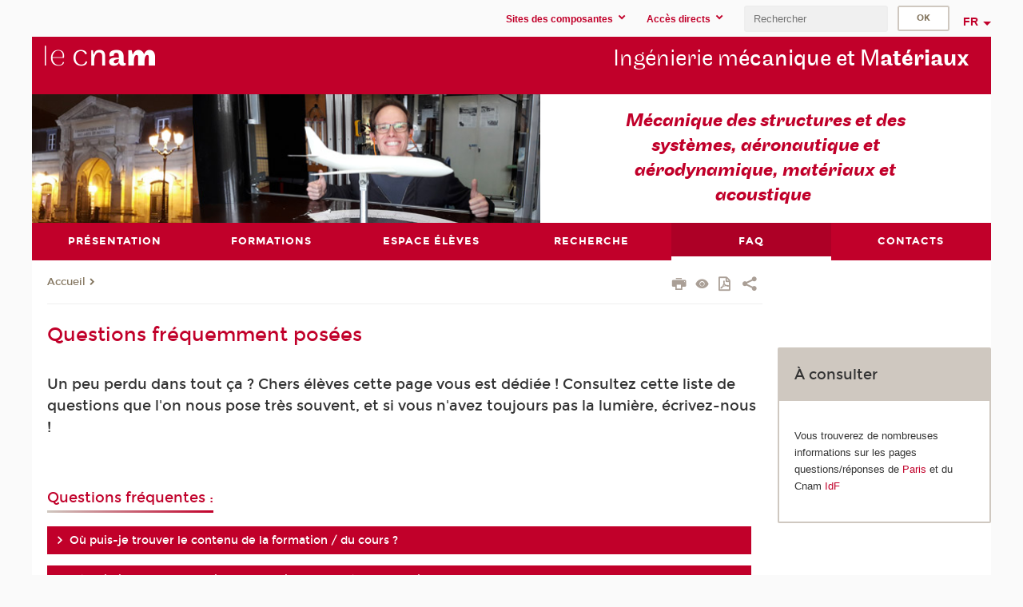

--- FILE ---
content_type: text/html;charset=UTF-8
request_url: https://mecanique-materiaux.cnam.fr/questions-frequemment-posees-1298845.kjsp?RH=1614092326384&RF=1633937275795
body_size: 9901
content:


















<!DOCTYPE html>
<!--[if IE 8]> <html class="ie8 oldie no-js" xmlns="http://www.w3.org/1999/xhtml" lang="fr" xml:lang="fr"> <![endif]-->
<!--[if gt IE 8]><!--> <html class="no-js" xmlns="http://www.w3.org/1999/xhtml" lang="fr" xml:lang="fr"> <!--<![endif]-->
<head>
    <meta name="viewport" content="width=device-width, initial-scale=1.0" />
    















        <meta itemprop="description" content="" />
        <meta property="og:description" content="" />
        <meta itemprop="name" content="Questions&#x20;fr&eacute;quemment&#x20;pos&eacute;es" />
        <meta property="og:title" content="Questions&#x20;fr&eacute;quemment&#x20;pos&eacute;es" />
        <meta property="og:site_name" content="Ing&eacute;nierie&#x20;m&eacute;canique&#x20;et&#x20;Mat&eacute;riaux" />
        <meta property="og:type" content="article" />
        <meta property="og:url" content="https://mecanique-materiaux.cnam.fr/questions-frequemment-posees-1298845.kjsp?RH=1633937275795" />
        <meta itemprop="image" content="https://mecanique-materiaux.cnam.fr&#x2f;images&#x2f;logo.png" />
        <meta property="og:image" content="https://mecanique-materiaux.cnam.fr&#x2f;images&#x2f;logo.png" />
<meta http-equiv="content-type" content="text/html; charset=utf-8" />
<title>Questions fréquemment posées | Ingénierie mécanique et Matériaux | Cnam</title><link rel="canonical" href="https://mecanique-materiaux.cnam.fr/questions-frequemment-posees-1298845.kjsp" /><link rel="shortcut icon" type="image/x-icon" href="https://mecanique-materiaux.cnam.fr/jsp/images/favicon.ico" />
<link rel="icon" type="image/png" href="https://mecanique-materiaux.cnam.fr/jsp/images/favicon.png" />
<meta http-equiv="pragma" content="no-cache" />

<link rel="schema.DC" href="http://purl.org/dc/elements/1.1/" />
<meta name="DC.Title" content="Questions&#x20;fr&eacute;quemment&#x20;pos&eacute;es&#x20;&#x7c;&#x20;Ing&eacute;nierie&#x20;m&eacute;canique&#x20;et&#x20;Mat&eacute;riaux&#x20;&#x7c;&#x20;Cnam" />
<meta name="DC.Creator" content="Cnam" />
<meta name="DC.Subject" lang="fr-FR" content="" />
<meta name="DC.Description" lang="fr-FR" content="" />
<meta name="DC.Publisher" content="Cnam" />
<meta name="DC.Date.created" scheme="W3CDTF" content="20211124 16:18:54.0" />
<meta name="DC.Date.modified" scheme="W3CDTF" content="20220125 15:13:15.0" />
<meta name="DC.Language" scheme="RFC3066" content="fr-FR" />
<meta name="DC.Rights" content="Copyright &copy;Conservatoire national des arts et métiers" />

<meta name="author" lang="fr_FR" content="Cnam" />
<meta name="keywords" content="" />
<meta name="description" content="" />
<meta name="Date-Creation-yyyymmdd" content="20211124 16:18:54.0" />
<meta name="Date-Revision-yyyymmdd" content="20220125 15:13:15.0" />
<meta name="copyright" content="Copyright &copy;Conservatoire national des arts et métiers" />
<meta name="reply-to" content="cms@cnam.fr" />
<meta name="category" content="Internet" />

    <meta name="robots" content="index, follow" />

<meta name="distribution" content="global" />
<meta name="identifier-url" content="https://mecanique-materiaux.cnam.fr/" />
<meta name="resource-type" content="document" />
<meta name="expires" content="-1" />
<meta name="Generator" content="" />
<meta name="Formatter" content="" />
    
    <link rel="start" title="Accueil" href="https://mecanique-materiaux.cnam.fr/" />
    
    <link rel="alternate" type="application/rss+xml" title="Fil RSS des dix dernières actualités" href="https://mecanique-materiaux.cnam.fr/adminsite/webservices/export_rss.jsp?NOMBRE=10&amp;CODE_RUBRIQUE=1614092326384&amp;LANGUE=0" />

    <link rel="stylesheet" type="text/css" media="screen" href="https://mecanique-materiaux.cnam.fr/jsp/styles/fonts/icones/IcoMoon.css" />
    <link rel="stylesheet" type="text/css" media="screen" href="https://mecanique-materiaux.cnam.fr/jsp/styles/fonts.css" />
    <link rel="stylesheet" type="text/css" media="screen" href="https://mecanique-materiaux.cnam.fr/jsp/styles/extension-galerie.css" />
    <!--[if lte IE 8]>
    <link rel="stylesheet" type="text/css" media="screen" href="https://mecanique-materiaux.cnam.fr/jsp/styles/all-old-ie.css" />
    <script>'header|footer|main|article|section|audio|video|source'.replace(/\w+/g,function(t){document.createElement(t)})</script>
    <script type="text/javascript" src="https://mecanique-materiaux.cnam.fr/adminsite/scripts/libs/ie8-shims.js"></script>
    <![endif]-->
    <!--[if gt IE 8]><!-->
    <link rel="stylesheet" type="text/css" media="screen" href="https://mecanique-materiaux.cnam.fr/jsp/styles/screen.css" />
    <!--<![endif]-->
    <link rel="stylesheet" type="text/css" media="screen" href="https://mecanique-materiaux.cnam.fr/wro/jQueryCSS/7bd5832b3be32ce6eeeab7c3f97decf8cb618101.css"/>
    <link rel="stylesheet" type="text/css" media="print" href="https://mecanique-materiaux.cnam.fr/wro/styles-print/6bb61dd7e6436be9da16491d333d5fc1c0c6716a.css"/>
    <link rel="stylesheet" type="text/css" media="screen" href="https://mecanique-materiaux.cnam.fr/wro/styles/eb57c25ff0ffddc60fdc7550a2ba2ba683ce697a.css"/>
    










<style type="text/css" media="screen">

	#menu_principal>li{
		
		width:16.66%;
	}


/*  remplacer par variable bandeau (de site) usine à sites */

	@media screen and (min-width: 50em) {.ligne_1 > .colonne_1 {
				width : 100%;
			}
	}.ie8 .ligne_1 > .colonne_1 {
			width : 100%;
		}
</style>


    

    <script type="text/javascript">
        var html = document.getElementsByTagName('html')[0];
        html.className = html.className.replace('no-js', 'js');
    </script>
    

    
    
    <script type="text/javascript" src="https://mecanique-materiaux.cnam.fr/adminsite/fcktoolbox/fckeditor/fckeditor.js"></script>
    <script type="text/javascript" src="https://mecanique-materiaux.cnam.fr/wro/scripts/717a17b0cdcdc1d468fbeedba4cdddfccb9e6da5.js"></script>

    



<!-- Matomo Script A-->
<script>
    var _paq = window._paq = window._paq || [];
    /* tracker methods like "setCustomDimension" should be called before "trackPageView" */
    _paq.push(['trackPageView']);
    _paq.push(['enableLinkTracking']);
    (function () {
        var u = "https://pascal.cnam.fr/";
        _paq.push(['setTrackerUrl', u + 'matomo.php']);
        _paq.push(['setSiteId', '67']);
        var d = document, g = d.createElement('script'), s = d.getElementsByTagName('script')[0];
        g.async = true;
        g.src = u + 'matomo.js';
        s.parentNode.insertBefore(g, s);
    })();
</script>
<!-- End Matomo Code -->



</head>
<body id="body" class="fiche pagelibre rubrique consultation">







<header>
	<div id="header_deco">
	    <div id="bandeau_outils">
	    	 <button id="menu-principal-bouton" class="plier-deplier__bouton" aria-expanded="false">
                <span class="css-icon-menu"></span>
                <span class="icon-libelle">Menu</span>
            </button>
		    <p id="liens_evitement">
		        <a href="#sans_nav_avec_encadres">Contenu</a> |
		        <a href="#menu_principal">Navigation</a> |
		        <a href="#acces_directs">Accès directs</a>  |
		        <a href="#connexion">Connexion</a>
		    </p>
		    






   <div id="menu-vousetes" class="acces-direct plier-deplier mobile-menu__item js-mobile-menu__item">
       <button class="button bouton-bandeau plier-deplier__bouton">
           <span class="icon-libelle">Sites des composantes</span>
           <span class="icon icon-chevron_down"></span>
       </button>
       <div class="plier-deplier__contenu plier-deplier__contenu--clos mobile-menu__level js-mobile-menu__level">
           <div>
               <ul>
              	 
                   <li class="mobile-menu__item js-mobile-menu__item">
                   		<a href="https://mecanique-materiaux.cnam.fr/cpda-audioprothesiste-/">
                   			<!--
                   			--><span class="mobile-menu__item__libelle">CPDA (audioprothésiste)</span>
                   		</a>
                   </li>
                 
                   <li class="mobile-menu__item js-mobile-menu__item">
                   		<a href="https://mecanique-materiaux.cnam.fr/institut-aerotechnique/">
                   			<!--
                   			--><span class="mobile-menu__item__libelle">Institut Aérotechnique</span>
                   		</a>
                   </li>
                 
                   <li class="mobile-menu__item js-mobile-menu__item">
                   		<a href="https://mecanique-materiaux.cnam.fr/laboratoire-lmss-/">
                   			<!--
                   			--><span class="mobile-menu__item__libelle">Laboratoire LMSS </span>
                   		</a>
                   </li>
                 
                   <li class="mobile-menu__item js-mobile-menu__item">
                   		<a href="https://mecanique-materiaux.cnam.fr/laboratoire-pimm/">
                   			<!--
                   			--><span class="mobile-menu__item__libelle">Laboratoire PIMM</span>
                   		</a>
                   </li>
                 
                   <li class="mobile-menu__item js-mobile-menu__item">
                   		<a href="https://mecanique-materiaux.cnam.fr/laboratoire-dynfluid/">
                   			<!--
                   			--><span class="mobile-menu__item__libelle">Laboratoire Dynfluid</span>
                   		</a>
                   </li>
                 
               </ul>
           </div><!-- -->
		</div><!-- .plier-deplier__contenu -->
	</div><!-- #menuVousEtes .plier-deplier -->

		    
		    	






   <div id="acces-directs" class="acces-direct plier-deplier mobile-menu__item js-mobile-menu__item">
       <button class="button bouton-bandeau plier-deplier__bouton">
           <span class="icon-libelle">Accès directs</span>
           <span class="icon icon-chevron_down"></span>
       </button>
       <div class="plier-deplier__contenu plier-deplier__contenu--clos mobile-menu__level js-mobile-menu__level">
           <div>
               <ul>
              	 
                   <li class="mobile-menu__item js-mobile-menu__item">                       
                   		<a href="https://mecanique-materiaux.cnam.fr/repertoire-des-centres-regionaux/" class="type_rubrique_0004">
                   			<span class="mobile-menu__item__picto"><img src="/medias/photo/picto-24px-wg8c-regions-alt_1466677173513-png"/></span><!--
                   			--><span class="mobile-menu__item__libelle">Répertoire des centres régionaux</span>
                   		</a>                     
                   </li>
                 
                   <li class="mobile-menu__item js-mobile-menu__item">                       
                   		<a href="https://mecanique-materiaux.cnam.fr/espace-numerique-de-formation/" class="type_rubrique_0004">
                   			<!--
                   			--><span class="mobile-menu__item__libelle">Espace numérique de formation</span>
                   		</a>                     
                   </li>
                 
                   <li class="mobile-menu__item js-mobile-menu__item">                       
                   		<a href="https://mecanique-materiaux.cnam.fr/handicnam/" class="type_rubrique_0004">
                   			<span class="mobile-menu__item__picto"><img src="/medias/photo/picto-24px-wg8c-handi-cnam_1469200995688-png"/></span><!--
                   			--><span class="mobile-menu__item__libelle">HandiCnam</span>
                   		</a>                     
                   </li>
                 
                   <li class="mobile-menu__item js-mobile-menu__item">                       
                   		<a href="https://mecanique-materiaux.cnam.fr/les-dernieres-publications-sur-le-blog-du-conservatoire-868032.kjsp?RH=1633944738190&amp;RF=9349655464929846" class="type_rubrique_0001">
                   			<span class="mobile-menu__item__picto"><img src="/medias/photo/picto-blog_1562248441902-png"/></span><!--
                   			--><span class="mobile-menu__item__libelle">Cnam blog</span>
                   		</a>                     
                   </li>
                 
                   <li class="mobile-menu__item js-mobile-menu__item">                       
                   		<a href="https://mecanique-materiaux.cnam.fr/musee-des-arts-et-metiers/" class="type_rubrique_0004">
                   			<span class="mobile-menu__item__picto"><img src="/medias/photo/picto-24px-wg8c-musee_1466677105776-png"/></span><!--
                   			--><span class="mobile-menu__item__libelle">Musée des arts et métiers</span>
                   		</a>                     
                   </li>
                 
                   <li class="mobile-menu__item js-mobile-menu__item">                       
                   		<a href="https://mecanique-materiaux.cnam.fr/la-boutique-du-cnam/" class="type_rubrique_0004">
                   			<span class="mobile-menu__item__picto"><img src="/medias/photo/picto-24px-wg8c-boutique_1466676772117-png"/></span><!--
                   			--><span class="mobile-menu__item__libelle">La boutique du Cnam</span>
                   		</a>                     
                   </li>
                 
                   <li class="mobile-menu__item js-mobile-menu__item">                       
                   		<a href="https://mecanique-materiaux.cnam.fr/acces-a-l-intracnam/" class="type_rubrique_0004">
                   			<span class="mobile-menu__item__picto"><img src="/medias/photo/picto-24px-wg8c-intranet_1466677065451-png"/></span><!--
                   			--><span class="mobile-menu__item__libelle">Accès à l'IntraCnam</span>
                   		</a>                     
                   </li>
                 
               </ul>
           </div><!-- -->
		</div><!-- .plier-deplier__contenu -->
	</div><!-- #acces-directs .plier-deplier -->

		    
		    






		    






		    









<div id="recherche-simple" class="plier-deplier">
        <div class="recherche-simple-Top">
	        <form class="form-recherche-simple-Top"  action="/servlet/com.jsbsoft.jtf.core.SG?EXT=cnam&amp;PROC=RECHERCHE_SIMPLE&amp;ACTION=RECHERCHE&amp;RF=1633937275795&amp;RH=1633937275795&amp;ID_REQ=1769247237987" method="post">
	            <input type="hidden" name="#ECRAN_LOGIQUE#" value="RECHERCHE" />
	            <input type="hidden" name="ACTION" value="VALIDER" />
	            <input type="hidden" name="LANGUE_SEARCH" value="0" />
	            <input type="hidden" name="CODE_RUBRIQUE" value="1614092326384" />
	            <input type="hidden" name="SITE_CLOISONNE" value="1" />
	            <input type="hidden" name="CODE_SITE_DISTANT" value="" />
	            <input type="hidden" name="SEARCH_SOUSRUBRIQUES" value="true" />
	            <input type="hidden" name="SEARCH_EXCLUSIONOBJET" value="" />
	            <input type="hidden" name="RH" value="1633937275795" />
	            <input type="hidden" name="OBJET" value="TOUS" />
	            <label for="MOTS_CLEFS">Recherche</label>
	            <input name="QUERY" role="search" type="text" id="MOTS_CLEFS" value="" placeholder="Rechercher" title="Rechercher par mots-clés" />
	            <input type="submit" value="ok" />
	            
	        </form>
    </div><!-- .plier-deplier__contenu -->
</div><!-- #recherche-simple .plier-deplier -->

		    







<div id="versions" class="plier-deplier">
        <button class="plier-deplier__bouton versions__item" aria-expanded="false">fr</button>
        <div class="plier-deplier__contenu plier-deplier__contenu--clos">
	        <div><!--
	        --><ul><!----><li class="versions__item versions_en"  lang="en"><a href="https://www.cnam.eu/site-en/" hreflang="en">
	                        en
	                      </a></li><!----></ul><!--
	    --></div><!-- 
       --></div><!-- .plier-deplier__contenu -->
    </div><!-- #versions -->
    
	    </div> <!-- #bandeau_outils -->
		
	    <div id="banniere">
	   		











<div class="banniere clearfix" role="banner">
		<div class="banniere__logo-structure">
	            <a href="https://www.cnam.fr/" class="banniere__logo" title="Retour à la page d'accueil">
					<img src="/jsp/styles/img/logo_cnam_blanc_transp.png" alt="logo-Ingénierie mécanique et Matériaux" title="Retour à la page d'accueil" />
	            </a>

			
		</div>
		
         
        	<a href="https://mecanique-materiaux.cnam.fr/" class="banniere__intitule" title="Retour à l’accueil du site"><!-- 
	        	
	        		--><span class="fragment_0">Ingénierie m</span><!--
	        		
	        		--><span class="fragment_1">écanique et M</span><!--
	        		
	        		--><span class="fragment_2">atériaux</span><!--
	        		
        	 --></a>
       
</div><!-- .banniere -->
	    </div>
	    
		     <a id="bandeau" href="https://mecanique-materiaux.cnam.fr/">
		   		




	<div class="bandeau__fragmente clearfix">
		<!-- Images -->
		<div class="bandeau__fragmente-images">
			<!-- les <img> sont en visibility hidden pour maintenir le ratio de largeur de l'image sur le div parent, qui est ensuite rempli avec le background cover -->
			
				<div class="effet5">
					<div class="itemwrap">
						<div class="bandeau__fragmente-image bandeau__fragmente-image-1 effetIn1" style="background-image:url('/uas/mssc/NOM_PROPRIETE_BANDEAU_IMAGE_1/petite2.jpg')">				
							<img src="/uas/mssc/NOM_PROPRIETE_BANDEAU_IMAGE_1/petite2.jpg">
						</div>
					</div>
				</div>
			
			
				<div class="effet9">
					<div class="itemwrap">
						<div class="bandeau__fragmente-image bandeau__fragmente-image-2 effetIn2" style="background-image:url('/uas/mssc/NOM_PROPRIETE_BANDEAU_IMAGE_2/grande2.jpg')">				
							<img src="/uas/mssc/NOM_PROPRIETE_BANDEAU_IMAGE_2/grande2.jpg">
						</div>
					</div>
				</div>
			
		</div>
		
		<!-- Message-->
		<div class="bandeau__fragmente-message effet14"><div class="itemwrap"><div class="bandeau__fragmente-message-effet effetIn2"><!--
			
		       		--><span class="fragment_0"></span><!--
		       		
		       		--><span class="fragment_1"></span><!--
		       		
		       		--><span class="fragment_2">Mécanique des structures et des systèmes, aéronautique et aérodynamique, matériaux et acoustique</span><!--
		       		
		--><span class="typewritterEffect">&nbsp;</span></div></div></div>
	</div>


		    </a>
		
	    <div id="menu" role="navigation" aria-expanded="false">
	        








    <ul id="menu_principal" class="menu_principal--riche mobile-menu__level js-mobile-menu__level"><!--
	            --><li class=" mobile-menu__item js-mobile-menu__item">
	            
	            <a href="#2" class="js-menu-link type_rubrique_" aria-expanded="false"><span>Présentation</span></a>
	            
		            <div class="plier-deplier__contenu plier-deplier__contenu--clos mobile-menu__level js-mobile-menu__level ">
	                   <div class="menu_principal__col">
		                    <ul><!-- 
		                     	
		                        --><li class=" mobile-menu__item js-mobile-menu__item">
		                            <a href="https://mecanique-materiaux.cnam.fr/mecanique-des-systemes-1299953.kjsp?RH=1633944738190&amp;RF=1633940420549" class="type_rubrique_0001">Mécanique</a>
			                        
		                        </li><!--
		                        --><li class=" mobile-menu__item js-mobile-menu__item">
		                            <a href="https://mecanique-materiaux.cnam.fr/materiaux-industriels-polymeres-metaux-ceramiques--104549.kjsp?RH=1633944738190&amp;RF=1633940389329" class="type_rubrique_0001">Matériaux</a>
			                        
		                        </li><!--
		                        --><li class=" mobile-menu__item js-mobile-menu__item">
		                            <a href="https://mecanique-materiaux.cnam.fr/aerodynamique-1298722.kjsp?RH=1633944738190&amp;RF=1633940350815" class="type_rubrique_0001">Aérodynamique</a>
			                        
		                        </li><!--
		                        --><li class=" mobile-menu__item js-mobile-menu__item">
		                            <a href="https://mecanique-materiaux.cnam.fr/acoustique-1298701.kjsp?RH=1633944738190&amp;RF=1633940314582" class="type_rubrique_0001">Acoustique</a>
			                        
		                        </li><!--
		                        --><li class=" mobile-menu__item js-mobile-menu__item">
		                            <a href="https://mecanique-materiaux.cnam.fr/eicnam-1298773.kjsp?RH=1633944738190&amp;RF=1633940447201" class="type_rubrique_0001">L'EiCnam</a>
			                        
		                        </li><!--
		                        --><li class=" mobile-menu__item js-mobile-menu__item">
		                            <a href="https://mecanique-materiaux.cnam.fr/se-former-en-region-1298743.kjsp?RH=1633944738190&amp;RF=1633940483926" class="type_rubrique_0001">Se former en région</a>
			                        
		                        </li><!--
		                    --></ul>
	                   </div>
	                    
		           </div>
	           
	          </li><!-- 
	            --><li class=" mobile-menu__item js-mobile-menu__item">
	            
	            <a href="#2" class="js-menu-link type_rubrique_" aria-expanded="false"><span>Formations</span></a>
	            
		            <div class="plier-deplier__contenu plier-deplier__contenu--clos mobile-menu__level js-mobile-menu__level ">
	                   <div class="menu_principal__col">
		                    <ul><!-- 
		                     	
		                        --><li class=" mobile-menu__item js-mobile-menu__item">
		                            <a href="https://mecanique-materiaux.cnam.fr/les-formations-1298787.kjsp?RH=1633944738190&amp;RF=1637759346518" class="type_rubrique_0001">Présentation</a>
			                        
		                        </li><!--
		                        --><li class="menu_principal-actif  mobile-menu__item js-mobile-menu__item">
		                            <a href="https://mecanique-materiaux.cnam.fr/catalogue-des-formations/" class="type_rubrique_9001">Catalogue des formations</a>
			                        
		                        </li><!--
		                        --><li class=" mobile-menu__item js-mobile-menu__item">
		                            <a href="https://mecanique-materiaux.cnam.fr/les-licences-1293314.kjsp?RH=1633944738190&amp;RF=1633940636437" class="type_rubrique_0001">Licences</a>
			                        
		                        </li><!--
		                        --><li class=" mobile-menu__item js-mobile-menu__item">
		                            <a href="https://mecanique-materiaux.cnam.fr/les-diplomes-d-ingenieur-1298774.kjsp?RH=1633944738190&amp;RF=1633940662497" class="type_rubrique_0001">Diplômes d'ingénieur</a>
			                        
		                        </li><!--
		                        --><li class=" mobile-menu__item js-mobile-menu__item">
		                            <a href="https://mecanique-materiaux.cnam.fr/foad-1298756.kjsp?RH=1633944738190&amp;RF=1633940742899" class="type_rubrique_0001">Formations à distance </a>
			                        
		                        </li><!--
		                        --><li class=" mobile-menu__item js-mobile-menu__item">
		                            <a href="https://mecanique-materiaux.cnam.fr/vae-1293322.kjsp?RH=1633944738190&amp;RF=1633940807571" class="type_rubrique_0001">Validation des acquis de l'expérience</a>
			                        
		                        </li><!--
		                        --><li class=" mobile-menu__item js-mobile-menu__item">
		                            <a href="https://mecanique-materiaux.cnam.fr/nos-ue-ouvertes-a-paris/" class="type_rubrique_9001">Nos UE ouvertes à Paris</a>
			                        
		                        </li><!--
		                    --></ul>
	                   </div>
	                    
		           </div>
	           
	          </li><!-- 
	            --><li class=" mobile-menu__item js-mobile-menu__item">
	            
	            <a href="#2" class="js-menu-link type_rubrique_" aria-expanded="false"><span>Espace élèves</span></a>
	            
		            <div class="plier-deplier__contenu plier-deplier__contenu--clos mobile-menu__level js-mobile-menu__level ">
	                   <div class="menu_principal__col">
		                    <ul><!-- 
		                     	
		                        --><li class=" mobile-menu__item js-mobile-menu__item">
		                            <a href="https://mecanique-materiaux.cnam.fr/guide-de-l-auditeur-1298827.kjsp?RH=1633944738190&amp;RF=1633940878704" class="type_rubrique_0001">Guide de l'auditeur</a>
			                        
		                        </li><!--
		                        --><li class=" mobile-menu__item js-mobile-menu__item">
		                            <a href="https://mecanique-materiaux.cnam.fr/s-inscrire-1298828.kjsp?RH=1633944738190&amp;RF=1633940774997" class="type_rubrique_0001">S'inscrire</a>
			                        
		                        </li><!--
		                        --><li class=" mobile-menu__item js-mobile-menu__item">
		                            <a href="https://mecanique-materiaux.cnam.fr/le-planning-1298829.kjsp?RH=1633944738190&amp;RF=1633941066486" class="type_rubrique_0001">Le planning</a>
			                        
		                        </li><!--
		                        --><li class=" mobile-menu__item js-mobile-menu__item">
		                            <a href="https://mecanique-materiaux.cnam.fr/offre-s-d-emploi-et-de-stage-1289684.kjsp?RH=1633944738190&amp;RF=1633940917577" class="type_rubrique_0001">Offres d'emploi et de stage</a>
			                        
		                        </li><!--
		                        --><li class=" mobile-menu__item js-mobile-menu__item">
		                            <a href="https://mecanique-materiaux.cnam.fr/les-associations-1298844.kjsp?RH=1633944738190&amp;RF=1633941028359" class="type_rubrique_0001">Les associations</a>
			                        
		                        </li><!--
		                    --></ul>
	                   </div>
	                    
		           </div>
	           
	          </li><!-- 
	            --><li class=" mobile-menu__item js-mobile-menu__item">
	            
	            <a href="#2" class="js-menu-link type_rubrique_" aria-expanded="false"><span>Recherche</span></a>
	            
		            <div class="plier-deplier__contenu plier-deplier__contenu--clos mobile-menu__level js-mobile-menu__level ">
	                   <div class="menu_principal__col">
		                    <ul><!-- 
		                     	
		                        --><li class=" mobile-menu__item js-mobile-menu__item">
		                            <a href="https://mecanique-materiaux.cnam.fr/laboratoire-de-mecanique-des-structures-et-des-systemes-couples/" class="type_rubrique_0004">Laboratoire de Mécanique des Structures et des Systèmes Couplés</a>
			                        
		                        </li><!--
		                        --><li class=" mobile-menu__item js-mobile-menu__item">
		                            <a href="https://mecanique-materiaux.cnam.fr/laboratoire-de-dynamique-des-fluides-dynfluid-/" class="type_rubrique_0004">Laboratoire de dynamique des fluides (Dynfluid)</a>
			                        
		                        </li><!--
		                        --><li class=" mobile-menu__item js-mobile-menu__item">
		                            <a href="https://mecanique-materiaux.cnam.fr/laboratoire-procedes-et-ingenierie-en-mecanique-et-materiaux-pimm--658116.kjsp?RH=1633944738190&amp;RF=1643035801325" class="type_rubrique_0001">Procédés et ingénierie en mécanique et matériaux (Pimm)</a>
			                        
		                        </li><!--
		                    --></ul>
	                   </div>
	                    
		           </div>
	           
	          </li><!-- 
	            --><li class="menu_principal-actif  mobile-menu__item js-mobile-menu__item">
	            
	            <a href="https://mecanique-materiaux.cnam.fr/questions-frequemment-posees-1298845.kjsp?RH=1633944738190&amp;RF=1633937275795" class="js-menu-link type_rubrique_0001" aria-expanded="false"><span>FAQ</span></a>
	            
	          </li><!-- 
	            --><li class=" mobile-menu__item js-mobile-menu__item">
	            
	            <a href="https://mecanique-materiaux.cnam.fr/contacts-1308596.kjsp?RH=1633944738190&amp;RF=1643106862507" class="js-menu-link type_rubrique_0001" aria-expanded="false"><span>contacts</span></a>
	            
	          </li><!-- 
    --></ul><!-- #menu_principal -->
	        <div class="separateur"></div>
	    </div> <!-- #menu -->
    </div>
</header>

<main id="page">
    <div id="page_deco">
        <div id="contenu-encadres">
            <div id="sans_nav_avec_encadres" class="contenu" role="main">
                
                    <div class="contenu__outils clearfix">
	                    
















        	<p id="fil_ariane"><a href='https://mecanique-materiaux.cnam.fr/'><span>Accueil</span></a><span class='icon icon-chevron_right'></span></p>
        

	                    











<ul class="actions-fiche">

<!--  <li class="actions-fiche__item actions-fiche__item--panier"> -->

<!-- 		 <input type="hidden" id="isPresentPanier" name="isPresentPanier" value="false" /> -->




<!--     </li> -->
    
    <li class="actions-fiche__item actions-fiche__item--print">
        <button title="Imprimer" onclick="window.print(); return false;"><span aria-hidden="true" class="icon icon-print"></span><span class="actions-fiche__libelle">Imprimer</span></button>
    </li>
    <li class="actions-fiche__item actions-fiche__item--print">
        <a href="/questions-frequemment-posees-1298845.kjsp?RH=1614092326384&RF=1633937275795&versiontexte=true" title="Version texte" target="_blank"><span aria-hidden="true" class="icon icon-eye2"></span></a>
    </li>
    
	
	<li class="actions-fiche__item actions-fiche__item--pdf">
		<a title="Version PDF" href="https://mecanique-materiaux.cnam.fr/questions-frequemment-posees-1298845.kjsp?RH=1633937275795&amp;toPdf=true" rel="nofollow">
			<span aria-hidden="true" class="icon icon-file-pdf-o"></span>
			<span class="actions-fiche__libelle">Version PDF</span>
		</a>
	</li>
	
    <li class="actions-fiche__item plier-deplier actions-fiche__item--share">
        <button class="plier-deplier__bouton" aria-expanded="false" title="Partager"><span aria-hidden="true" class="icon icon-share"></span><span class="actions-fiche__libelle">Partager</span></button>
        <div class="plier-deplier__contenu plier-deplier__contenu--clos partage-reseauxsociaux">
            <span>Partager cette page</span>
            <ul><!----><li class="partage-reseauxsociaux__item partage-reseauxsociaux__item--facebook">
                        <a href="https://www.facebook.com/sharer/sharer.php?s=100&u=https://mecanique-materiaux.cnam.fr/questions-frequemment-posees-1298845.kjsp?RH=1633937275795" title="Facebook">
                            <span aria-hidden="true" class="icon icon-facebook"></span>
                            <span class="actions-fiche__libelle">Facebook</span>
                        </a>
                    </li><!----><li class="partage-reseauxsociaux__item partage-reseauxsociaux__item--twitter">
                        <a href="https://twitter.com/intent/tweet?url=https%3A%2F%2Fmecanique-materiaux.cnam.fr%2Fquestions-frequemment-posees-1298845.kjsp%3FRH%3D1633937275795&via=lecnam&text=Questions+fr%C3%A9quemment+pos%C3%A9es" title="Twitter">
                            <span aria-hidden="true" class="icon icon-twitter"></span>
                            <span class="actions-fiche__libelle">Twitter</span>
                        </a>
                    </li><!----><li class="partage-reseauxsociaux__item partage-reseauxsociaux__item--linkedin">
                        <a href="https://www.linkedin.com/shareArticle?mini=true&url=https://mecanique-materiaux.cnam.fr/questions-frequemment-posees-1298845.kjsp?RH=1633937275795" title="Linkedin">
                            <span aria-hidden="true" class="icon icon-linkedin"></span>
                            <span class="actions-fiche__libelle">Linkedin</span>
                        </a>
                    </li><!----></ul>
        </div>
    </li></ul><!-- .actions-fiche -->

                    </div>
                    
                    
                        <h1>Questions fréquemment posées</h1>
                    




<div class="ligne_1"><div class="colonne_1">
                <div class="colonne_deco"><div class="paragraphe--0"><div class="paragraphe__contenu--0 toolbox">
                                <h3>Un peu perdu dans tout ça ? Chers élèves cette page vous est dédiée ! Consultez cette liste de questions que l'on nous pose très souvent, et si vous n'avez toujours pas la lumière, écrivez-nous !&nbsp;</h3>

<p></p>
                            </div><!-- .paragraphe__contenu--0 .toolbox -->
                        </div><!-- paragraphe--0 --><div class="paragraphe--1">
                                <h2 class="paragraphe__titre--1">Questions fr&#233;quentes :</h2><div class="paragraphe__contenu--1 toolbox">
                                <p></p>

<p></p><h4 class="accordeon-titre accordeon-groupe-accordeon-defaut accordeon-etat-ferme" data-accordeon-target="accordeon-item--1033184833" data-accordeon-groupe="accordeon-groupe-accordeon-defaut"><div>Où puis-je trouver le contenu de la formation / du cours ?</div></h4><p></p>

<ul>
	<li>Le code de l’UE vous permet d’accéder à la page de présentation de l’Unité d’Enseignement, vous y retrouverez notamment <b>une description des thèmes qui seront abordés dans le cours</b>.</li>
</ul>

<p>&nbsp;</p><h4 class="accordeon-titre accordeon-groupe-accordeon-defaut accordeon-etat-ferme" data-accordeon-target="accordeon-item--1050939786" data-accordeon-groupe="accordeon-groupe-accordeon-defaut"><div>Où puis-je trouver quels livres sont utiles pour préparer et suivre le cours ?</div></h4><p></p>

<ul>
	<li>Le code de l’UE vous permet d’accéder à la page de présentation de l’Unité d’Enseignement, vous y retrouverez notamment <b>une bibliographie avec les livres et articles qui accompagnent le cours.</b></li>
</ul>

<p></p><h4 class="accordeon-titre accordeon-groupe-accordeon-defaut accordeon-etat-ferme" data-accordeon-target="accordeon-item-1724973127" data-accordeon-groupe="accordeon-groupe-accordeon-defaut"><div>Dois-je acheter les livres proposés dans la bibliographie ?</div></h4><p></p>

<ul>
	<li>Non ! La bibliographie est une source d’enseignement complémentaire, mais en aucun cas vous êtes tenu d’acheter ces livres. Il est conseillé de les consulter en complément du cours suivi, pour le préparer ou évaluer le niveau du cours. Notez que la bibliothèque du Cnam est à votre disposition si vous voulez consulter des ouvrages et le Cnam propose également de nombreuses ressources accessibles en ligne.</li>
</ul>

<p></p><h4 class="accordeon-titre accordeon-groupe-accordeon-defaut accordeon-etat-ferme" data-accordeon-target="accordeon-item-263544292" data-accordeon-groupe="accordeon-groupe-accordeon-defaut"><div>Comment savoir si j’ai le niveau pour suivre le cours ?</div></h4><p></p>

<ul>
	<li>Il est possible de se faire une idée générale en consultant la page dédiée à l’UE, accessible avec son code (sur le site du <a class="lien_interne" href="https://formation.cnam.fr/formation/accueil-714311.kjsp?RH=1633937275795" title="Cnam">Cnam</a> ou directement votre moteur de recherche). En effet, la présentation de l’UE comporte des indications plus ou moins directes du niveau du cours. Par ailleurs, vous pouvez vous faire également une idée du niveau en consultant les livres proposés dans la bibliographie.</li>
</ul>

<p></p><h4 class="accordeon-titre accordeon-groupe-accordeon-defaut accordeon-etat-ferme" data-accordeon-target="accordeon-item-239895546" data-accordeon-groupe="accordeon-groupe-accordeon-defaut"><div>Comment s’inscrire en région ?</div></h4><p></p>

<ul>
	<li>Très simplement il suffit de se rapprocher du <a class="lien_interne" href="https://regions.cnam.fr/regions/accueil-60394.kjsp?RH=1633937275795" title="centre Cnam le plus proche de son lieu de résidence"><strong>centre Cnam le plus proche de son lieu de résidence</strong></a>. Important : l’inscription en région est sectorisée, c’est-à-dire que vous devez vous inscrire dans le centre régional. Si vous souhaitez suivre une UE en FOAD ou en HTT qui n’est pas proposée par votre centre régional, votre centre régional se chargera de vous inscrire auprès du centre qui dispense l’enseignement.</li>
</ul>

<p></p><h4 class="accordeon-titre accordeon-groupe-accordeon-defaut accordeon-etat-ferme" data-accordeon-target="accordeon-item--1781184758" data-accordeon-groupe="accordeon-groupe-accordeon-defaut"><div>Je suis inscrit dans un centre régional, est-ce que je peux suivre un enseignement HTT à Paris s’il n’est pas dispensé dans mon centre ?</div></h4><p></p>

<ul>
	<li>Les cours HTT sont en présentiel. Il faut donc, en principe, pouvoir se déplacer dans le centre d’enseignement. Toutefois, même pour les enseignements en présentiel, de nombreux documents de cours sont déposés sur votre espace de formation (plateforme internet). <b>Attention, en HTT les cours sont parfois enregistrés mais cela ne constitue pas une norme, ni une obligation envers les étudiants</b>. Si vous vous inscrivez, vous devez donc avoir la capacité de suivre le cours sans le support oral du professeur, uniquement à partir des documents mis en ligne, ou de pouvoir vous déplacer dans le centre d’enseignement. Administrativement, votre centre régional doit faire la demande d’inscription au centre qui dispense l’enseignement, comme pour les UE en FOAD.</li>
</ul>
                            </div><!-- .paragraphe__contenu--1 .toolbox -->
                        </div><!-- paragraphe--1 --></div><!-- colonne_deco -->
            </div><!-- .colonne_1 --></div><!-- .ligne_1 -->




            </div> <!-- .contenu -->
            









<div id="encadres" role="complementary">
        
        














        













	<div class="encadre encadre_fiche encadre--0"><div class="encadre_contenu encadre__contenu--0">
				<p></p>
			</div><!-- .encadre_contenu .encadre__contenu -->
		
	</div><!-- .encadre_fiche .encadre -->

	<div class="encadre encadre_fiche encadre--1"><h2 class="encadre__titre--1">
				 &#192;&#160;consulter
				
			</h2><div class="encadre_contenu encadre__contenu--1">
				<p></p>

<p>Vous trouverez de nombreuses informations sur les pages questions/réponses de <a class="lien_interne" href="https://www.cnam-paris.fr/faq-information-orientation-formation-699159.kjsp?RH=1633937275795" title="Paris">Paris</a> et du Cnam<a class="lien_externe" href="https://cnam-idf.fr/faq" title=" IdF"> IdF</a></p>

<p></p>

<p></p>
			</div><!-- .encadre_contenu .encadre__contenu -->
		
	</div><!-- .encadre_fiche .encadre -->


        














        














        













</div><!-- #encadres -->

            </div><!-- #contenu-encadres -->
            </div><!-- #page_deco -->
            <div class="separateur"></div>
        </main> <!-- #page -->

        <footer id="pied_deco">
        	<div class="pied_element_mobile">
	        	






   <div id="menu-vousetes" class="acces-direct plier-deplier mobile-menu__item js-mobile-menu__item">
       <button class="button bouton-bandeau plier-deplier__bouton">
           <span class="icon-libelle">Sites des composantes</span>
           <span class="icon icon-chevron_down"></span>
       </button>
       <div class="plier-deplier__contenu plier-deplier__contenu--clos mobile-menu__level js-mobile-menu__level">
           <div>
               <ul>
              	 
                   <li class="mobile-menu__item js-mobile-menu__item">
                   		<a href="https://mecanique-materiaux.cnam.fr/cpda-audioprothesiste-/">
                   			<!--
                   			--><span class="mobile-menu__item__libelle">CPDA (audioprothésiste)</span>
                   		</a>
                   </li>
                 
                   <li class="mobile-menu__item js-mobile-menu__item">
                   		<a href="https://mecanique-materiaux.cnam.fr/institut-aerotechnique/">
                   			<!--
                   			--><span class="mobile-menu__item__libelle">Institut Aérotechnique</span>
                   		</a>
                   </li>
                 
                   <li class="mobile-menu__item js-mobile-menu__item">
                   		<a href="https://mecanique-materiaux.cnam.fr/laboratoire-lmss-/">
                   			<!--
                   			--><span class="mobile-menu__item__libelle">Laboratoire LMSS </span>
                   		</a>
                   </li>
                 
                   <li class="mobile-menu__item js-mobile-menu__item">
                   		<a href="https://mecanique-materiaux.cnam.fr/laboratoire-pimm/">
                   			<!--
                   			--><span class="mobile-menu__item__libelle">Laboratoire PIMM</span>
                   		</a>
                   </li>
                 
                   <li class="mobile-menu__item js-mobile-menu__item">
                   		<a href="https://mecanique-materiaux.cnam.fr/laboratoire-dynfluid/">
                   			<!--
                   			--><span class="mobile-menu__item__libelle">Laboratoire Dynfluid</span>
                   		</a>
                   </li>
                 
               </ul>
           </div><!-- -->
		</div><!-- .plier-deplier__contenu -->
	</div><!-- #menuVousEtes .plier-deplier -->

			    






   <div id="acces-directs" class="acces-direct plier-deplier mobile-menu__item js-mobile-menu__item">
       <button class="button bouton-bandeau plier-deplier__bouton">
           <span class="icon-libelle">Accès directs</span>
           <span class="icon icon-chevron_down"></span>
       </button>
       <div class="plier-deplier__contenu plier-deplier__contenu--clos mobile-menu__level js-mobile-menu__level">
           <div>
               <ul>
              	 
                   <li class="mobile-menu__item js-mobile-menu__item">                       
                   		<a href="https://mecanique-materiaux.cnam.fr/repertoire-des-centres-regionaux/" class="type_rubrique_0004">
                   			<span class="mobile-menu__item__picto"><img src="/medias/photo/picto-24px-wg8c-regions-alt_1466677173513-png"/></span><!--
                   			--><span class="mobile-menu__item__libelle">Répertoire des centres régionaux</span>
                   		</a>                     
                   </li>
                 
                   <li class="mobile-menu__item js-mobile-menu__item">                       
                   		<a href="https://mecanique-materiaux.cnam.fr/espace-numerique-de-formation/" class="type_rubrique_0004">
                   			<!--
                   			--><span class="mobile-menu__item__libelle">Espace numérique de formation</span>
                   		</a>                     
                   </li>
                 
                   <li class="mobile-menu__item js-mobile-menu__item">                       
                   		<a href="https://mecanique-materiaux.cnam.fr/handicnam/" class="type_rubrique_0004">
                   			<span class="mobile-menu__item__picto"><img src="/medias/photo/picto-24px-wg8c-handi-cnam_1469200995688-png"/></span><!--
                   			--><span class="mobile-menu__item__libelle">HandiCnam</span>
                   		</a>                     
                   </li>
                 
                   <li class="mobile-menu__item js-mobile-menu__item">                       
                   		<a href="https://mecanique-materiaux.cnam.fr/les-dernieres-publications-sur-le-blog-du-conservatoire-868032.kjsp?RH=1633944738190&amp;RF=9349655464929846" class="type_rubrique_0001">
                   			<span class="mobile-menu__item__picto"><img src="/medias/photo/picto-blog_1562248441902-png"/></span><!--
                   			--><span class="mobile-menu__item__libelle">Cnam blog</span>
                   		</a>                     
                   </li>
                 
                   <li class="mobile-menu__item js-mobile-menu__item">                       
                   		<a href="https://mecanique-materiaux.cnam.fr/musee-des-arts-et-metiers/" class="type_rubrique_0004">
                   			<span class="mobile-menu__item__picto"><img src="/medias/photo/picto-24px-wg8c-musee_1466677105776-png"/></span><!--
                   			--><span class="mobile-menu__item__libelle">Musée des arts et métiers</span>
                   		</a>                     
                   </li>
                 
                   <li class="mobile-menu__item js-mobile-menu__item">                       
                   		<a href="https://mecanique-materiaux.cnam.fr/la-boutique-du-cnam/" class="type_rubrique_0004">
                   			<span class="mobile-menu__item__picto"><img src="/medias/photo/picto-24px-wg8c-boutique_1466676772117-png"/></span><!--
                   			--><span class="mobile-menu__item__libelle">La boutique du Cnam</span>
                   		</a>                     
                   </li>
                 
                   <li class="mobile-menu__item js-mobile-menu__item">                       
                   		<a href="https://mecanique-materiaux.cnam.fr/acces-a-l-intracnam/" class="type_rubrique_0004">
                   			<span class="mobile-menu__item__picto"><img src="/medias/photo/picto-24px-wg8c-intranet_1466677065451-png"/></span><!--
                   			--><span class="mobile-menu__item__libelle">Accès à l'IntraCnam</span>
                   		</a>                     
                   </li>
                 
               </ul>
           </div><!-- -->
		</div><!-- .plier-deplier__contenu -->
	</div><!-- #acces-directs .plier-deplier -->

			    






        	</div>
        	<div class="reseauxSociauxMobile"> 






			</div>
        	




<ul id="menu_pied_page"><!----><li><a href="https://mecanique-materiaux.cnam.fr/informations-legales-ingenierie-mecanique-et-materiaux-1289646.kjsp?RH=1633944738190&amp;RF=1633939000336">Infos site</a></li><!----><li><a href="https://mecanique-materiaux.cnam.fr/bibliotheque/">Bibliothèque</a></li><!----><li><a href="https://mecanique-materiaux.cnam.fr/plan-du-site-ingenierie-mecanique-mecanique-et-materiaux-1289643.kjsp?RH=1633944738190&amp;RF=1633939146582">Plan du site</a></li><!----><li><a href="https://mecanique-materiaux.cnam.fr/declaration-d-accessibilite-non-conforme-1207662.kjsp?RH=1633944738190&amp;RF=1633939197188">Accessibilité: non conforme</a></li><!----></ul><!-- #menu_pied_page -->

            <div id="pied_page"  role="contentinfo"><!-- 
                  --><div id="plan__pied_page"> 
                 	









    <div class="plan-site">
        <ul class="plan-site__1"><!-- 
          --><li class="plan-site__1_item">
               <a href="#2">Présentation</a>
	           
	               <ul class="plan-site__2">
		                   <li class="plan-site__2_item">
			               		<a href="https://mecanique-materiaux.cnam.fr/mecanique-des-systemes-1299953.kjsp?RH=1633944738190&amp;RF=1633940420549">Mécanique</a>
		                   </li>
		                   <li class="plan-site__2_item">
			               		<a href="https://mecanique-materiaux.cnam.fr/materiaux-industriels-polymeres-metaux-ceramiques--104549.kjsp?RH=1633944738190&amp;RF=1633940389329">Matériaux</a>
		                   </li>
		                   <li class="plan-site__2_item">
			               		<a href="https://mecanique-materiaux.cnam.fr/aerodynamique-1298722.kjsp?RH=1633944738190&amp;RF=1633940350815">Aérodynamique</a>
		                   </li>
		                   <li class="plan-site__2_item">
			               		<a href="https://mecanique-materiaux.cnam.fr/acoustique-1298701.kjsp?RH=1633944738190&amp;RF=1633940314582">Acoustique</a>
		                   </li>
		                   <li class="plan-site__2_item">
			               		<a href="https://mecanique-materiaux.cnam.fr/eicnam-1298773.kjsp?RH=1633944738190&amp;RF=1633940447201">L'EiCnam</a>
		                   </li>
		                   <li class="plan-site__2_item">
			               		<a href="https://mecanique-materiaux.cnam.fr/se-former-en-region-1298743.kjsp?RH=1633944738190&amp;RF=1633940483926">Se former en région</a>
		                   </li>
	               </ul>
            </li><!--
          --><li class="plan-site__1_item">
               <a href="#2">Formations</a>
	           
	               <ul class="plan-site__2">
		                   <li class="plan-site__2_item">
			               		<a href="https://mecanique-materiaux.cnam.fr/les-formations-1298787.kjsp?RH=1633944738190&amp;RF=1637759346518">Présentation</a>
		                   </li>
		                   <li class="plan-site__2_item">
			               		<a href="https://mecanique-materiaux.cnam.fr/catalogue-des-formations/">Catalogue des formations</a>
		                   </li>
		                   <li class="plan-site__2_item">
			               		<a href="https://mecanique-materiaux.cnam.fr/les-licences-1293314.kjsp?RH=1633944738190&amp;RF=1633940636437">Licences</a>
		                   </li>
		                   <li class="plan-site__2_item">
			               		<a href="https://mecanique-materiaux.cnam.fr/les-diplomes-d-ingenieur-1298774.kjsp?RH=1633944738190&amp;RF=1633940662497">Diplômes d'ingénieur</a>
		                   </li>
		                   <li class="plan-site__2_item">
			               		<a href="https://mecanique-materiaux.cnam.fr/foad-1298756.kjsp?RH=1633944738190&amp;RF=1633940742899">Formations à distance </a>
		                   </li>
		                   <li class="plan-site__2_item">
			               		<a href="https://mecanique-materiaux.cnam.fr/vae-1293322.kjsp?RH=1633944738190&amp;RF=1633940807571">Validation des acquis de l'expérience</a>
		                   </li>
		                   <li class="plan-site__2_item">
			               		<a href="https://mecanique-materiaux.cnam.fr/nos-ue-ouvertes-a-paris/">Nos UE ouvertes à Paris</a>
		                   </li>
	               </ul>
            </li><!--
          --><li class="plan-site__1_item">
               <a href="#2">Espace élèves</a>
	           
	               <ul class="plan-site__2">
		                   <li class="plan-site__2_item">
			               		<a href="https://mecanique-materiaux.cnam.fr/guide-de-l-auditeur-1298827.kjsp?RH=1633944738190&amp;RF=1633940878704">Guide de l'auditeur</a>
		                   </li>
		                   <li class="plan-site__2_item">
			               		<a href="https://mecanique-materiaux.cnam.fr/s-inscrire-1298828.kjsp?RH=1633944738190&amp;RF=1633940774997">S'inscrire</a>
		                   </li>
		                   <li class="plan-site__2_item">
			               		<a href="https://mecanique-materiaux.cnam.fr/le-planning-1298829.kjsp?RH=1633944738190&amp;RF=1633941066486">Le planning</a>
		                   </li>
		                   <li class="plan-site__2_item">
			               		<a href="https://mecanique-materiaux.cnam.fr/offre-s-d-emploi-et-de-stage-1289684.kjsp?RH=1633944738190&amp;RF=1633940917577">Offres d'emploi et de stage</a>
		                   </li>
		                   <li class="plan-site__2_item">
			               		<a href="https://mecanique-materiaux.cnam.fr/les-associations-1298844.kjsp?RH=1633944738190&amp;RF=1633941028359">Les associations</a>
		                   </li>
	               </ul>
            </li><!--
          --><li class="plan-site__1_item">
               <a href="#2">Recherche</a>
	           
	               <ul class="plan-site__2">
		                   <li class="plan-site__2_item">
			               		<a href="https://mecanique-materiaux.cnam.fr/laboratoire-de-mecanique-des-structures-et-des-systemes-couples/">Laboratoire de Mécanique des Structures et des Systèmes Couplés</a>
		                   </li>
		                   <li class="plan-site__2_item">
			               		<a href="https://mecanique-materiaux.cnam.fr/laboratoire-de-dynamique-des-fluides-dynfluid-/">Laboratoire de dynamique des fluides (Dynfluid)</a>
		                   </li>
		                   <li class="plan-site__2_item">
			               		<a href="https://mecanique-materiaux.cnam.fr/laboratoire-procedes-et-ingenierie-en-mecanique-et-materiaux-pimm--658116.kjsp?RH=1633944738190&amp;RF=1643035801325">Procédés et ingénierie en mécanique et matériaux (Pimm)</a>
		                   </li>
	               </ul>
            </li><!--
          --><li class="plan-site__1_item">
               <a href="https://mecanique-materiaux.cnam.fr/questions-frequemment-posees-1298845.kjsp?RH=1633944738190&amp;RF=1633937275795">FAQ</a>
	           
            </li><!--
          --><li class="plan-site__1_item">
               <a href="https://mecanique-materiaux.cnam.fr/contacts-1308596.kjsp?RH=1633944738190&amp;RF=1643106862507">contacts</a>
	           
            </li><!--
        --></ul>
    </div>
                 </div><!-- 
                  --><div id="info__pied_page" class="">
                 	<div class="reseauxSociauxGrandEcran">





</div>
                 	




    <div class="banniere__adresse"><img src="https://www.cnam.fr/medias/photo/handi-cnam_1666341478557-jpg" height=« 150px"></div>

                 </div><!-- 
                 --><span id="haut_page"><span aria-hidden="true" class="icon icon-arrow-up"></span><a href="#body"><span class="icon-libelle">Haut de page</span></a></span><!-- 
             --></div><!-- #pied_page -->
             <div id="connexion__pied_page">
             	










	<a href="/servlet/com.jsbsoft.jtf.core.SG?PROC=IDENTIFICATION_FRONT&ACTION=CONNECTER&URL_REDIRECT=%2Fquestions-frequemment-posees-1298845.kjsp%3FRH%3D1614092326384%26RF%3D1633937275795" class="connexion__pied_page__connexion">Konnexion</a>

             </div>
            

        </footer> <!-- #pied_deco -->

        
        <a class="url-fiche" href="https://mecanique-materiaux.cnam.fr/questions-frequemment-posees-1298845.kjsp?RH=1633937275795">https://mecanique-materiaux.cnam.fr/questions-frequemment-posees-1298845.kjsp?RH=1633937275795</a>

		<script type="text/javascript" src="https://mecanique-materiaux.cnam.fr/wro/scriptsFo_fr_FR/3a56eb39af7beb2cf5f06ab913fb0407cb429170.js"></script>

        

		<script type="text/javascript">
			
		
			
		
			initDictionnaire();
		

</script>

















</body>
</html>

